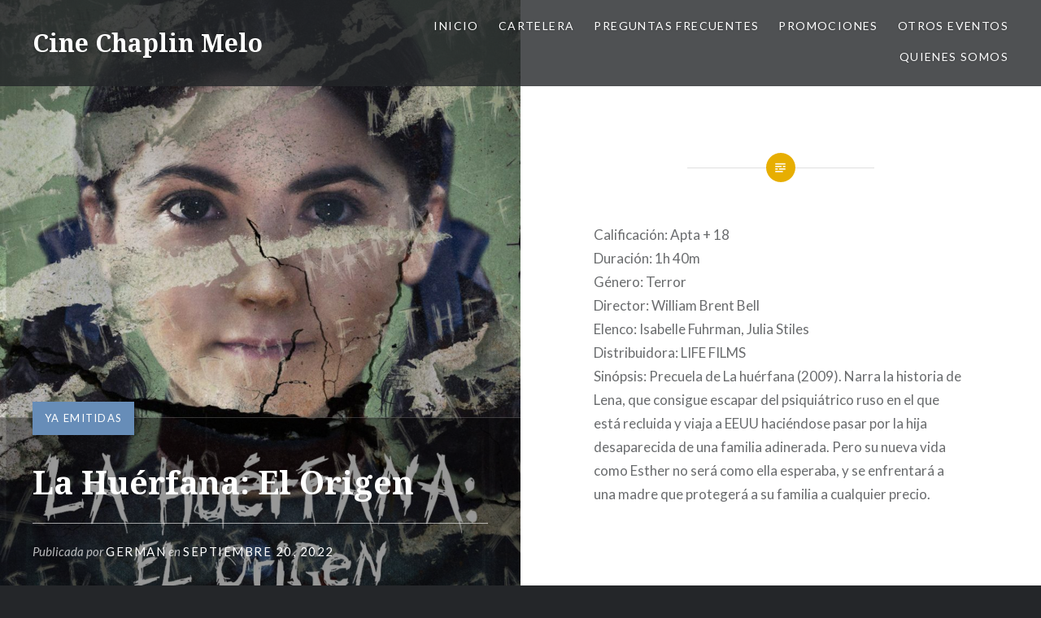

--- FILE ---
content_type: text/html; charset=UTF-8
request_url: https://www.chaplincine.com/la-huerfana-el-origen/
body_size: 7982
content:
<!DOCTYPE html>
<html lang="es">
<head>
<meta charset="UTF-8">
<meta name="viewport" content="width=device-width, initial-scale=1">
<link rel="profile" href="http://gmpg.org/xfn/11">
<link rel="pingback" href="https://www.chaplincine.com/xmlrpc.php">

<title>La Huérfana: El Origen &#8211; Cine Chaplin Melo</title>
<meta name='robots' content='max-image-preview:large' />
<link rel='dns-prefetch' href='//fonts.googleapis.com' />
<link rel="alternate" type="application/rss+xml" title="Cine Chaplin Melo &raquo; Feed" href="https://www.chaplincine.com/feed/" />
<link rel="alternate" type="application/rss+xml" title="Cine Chaplin Melo &raquo; Feed de los comentarios" href="https://www.chaplincine.com/comments/feed/" />
<script type="text/javascript">
/* <![CDATA[ */
window._wpemojiSettings = {"baseUrl":"https:\/\/s.w.org\/images\/core\/emoji\/15.0.3\/72x72\/","ext":".png","svgUrl":"https:\/\/s.w.org\/images\/core\/emoji\/15.0.3\/svg\/","svgExt":".svg","source":{"concatemoji":"https:\/\/www.chaplincine.com\/wp-includes\/js\/wp-emoji-release.min.js?ver=6.5.7"}};
/*! This file is auto-generated */
!function(i,n){var o,s,e;function c(e){try{var t={supportTests:e,timestamp:(new Date).valueOf()};sessionStorage.setItem(o,JSON.stringify(t))}catch(e){}}function p(e,t,n){e.clearRect(0,0,e.canvas.width,e.canvas.height),e.fillText(t,0,0);var t=new Uint32Array(e.getImageData(0,0,e.canvas.width,e.canvas.height).data),r=(e.clearRect(0,0,e.canvas.width,e.canvas.height),e.fillText(n,0,0),new Uint32Array(e.getImageData(0,0,e.canvas.width,e.canvas.height).data));return t.every(function(e,t){return e===r[t]})}function u(e,t,n){switch(t){case"flag":return n(e,"\ud83c\udff3\ufe0f\u200d\u26a7\ufe0f","\ud83c\udff3\ufe0f\u200b\u26a7\ufe0f")?!1:!n(e,"\ud83c\uddfa\ud83c\uddf3","\ud83c\uddfa\u200b\ud83c\uddf3")&&!n(e,"\ud83c\udff4\udb40\udc67\udb40\udc62\udb40\udc65\udb40\udc6e\udb40\udc67\udb40\udc7f","\ud83c\udff4\u200b\udb40\udc67\u200b\udb40\udc62\u200b\udb40\udc65\u200b\udb40\udc6e\u200b\udb40\udc67\u200b\udb40\udc7f");case"emoji":return!n(e,"\ud83d\udc26\u200d\u2b1b","\ud83d\udc26\u200b\u2b1b")}return!1}function f(e,t,n){var r="undefined"!=typeof WorkerGlobalScope&&self instanceof WorkerGlobalScope?new OffscreenCanvas(300,150):i.createElement("canvas"),a=r.getContext("2d",{willReadFrequently:!0}),o=(a.textBaseline="top",a.font="600 32px Arial",{});return e.forEach(function(e){o[e]=t(a,e,n)}),o}function t(e){var t=i.createElement("script");t.src=e,t.defer=!0,i.head.appendChild(t)}"undefined"!=typeof Promise&&(o="wpEmojiSettingsSupports",s=["flag","emoji"],n.supports={everything:!0,everythingExceptFlag:!0},e=new Promise(function(e){i.addEventListener("DOMContentLoaded",e,{once:!0})}),new Promise(function(t){var n=function(){try{var e=JSON.parse(sessionStorage.getItem(o));if("object"==typeof e&&"number"==typeof e.timestamp&&(new Date).valueOf()<e.timestamp+604800&&"object"==typeof e.supportTests)return e.supportTests}catch(e){}return null}();if(!n){if("undefined"!=typeof Worker&&"undefined"!=typeof OffscreenCanvas&&"undefined"!=typeof URL&&URL.createObjectURL&&"undefined"!=typeof Blob)try{var e="postMessage("+f.toString()+"("+[JSON.stringify(s),u.toString(),p.toString()].join(",")+"));",r=new Blob([e],{type:"text/javascript"}),a=new Worker(URL.createObjectURL(r),{name:"wpTestEmojiSupports"});return void(a.onmessage=function(e){c(n=e.data),a.terminate(),t(n)})}catch(e){}c(n=f(s,u,p))}t(n)}).then(function(e){for(var t in e)n.supports[t]=e[t],n.supports.everything=n.supports.everything&&n.supports[t],"flag"!==t&&(n.supports.everythingExceptFlag=n.supports.everythingExceptFlag&&n.supports[t]);n.supports.everythingExceptFlag=n.supports.everythingExceptFlag&&!n.supports.flag,n.DOMReady=!1,n.readyCallback=function(){n.DOMReady=!0}}).then(function(){return e}).then(function(){var e;n.supports.everything||(n.readyCallback(),(e=n.source||{}).concatemoji?t(e.concatemoji):e.wpemoji&&e.twemoji&&(t(e.twemoji),t(e.wpemoji)))}))}((window,document),window._wpemojiSettings);
/* ]]> */
</script>
<style id='wp-emoji-styles-inline-css' type='text/css'>

	img.wp-smiley, img.emoji {
		display: inline !important;
		border: none !important;
		box-shadow: none !important;
		height: 1em !important;
		width: 1em !important;
		margin: 0 0.07em !important;
		vertical-align: -0.1em !important;
		background: none !important;
		padding: 0 !important;
	}
</style>
<link rel='stylesheet' id='wp-block-library-css' href='https://www.chaplincine.com/wp-includes/css/dist/block-library/style.min.css?ver=6.5.7' type='text/css' media='all' />
<style id='classic-theme-styles-inline-css' type='text/css'>
/*! This file is auto-generated */
.wp-block-button__link{color:#fff;background-color:#32373c;border-radius:9999px;box-shadow:none;text-decoration:none;padding:calc(.667em + 2px) calc(1.333em + 2px);font-size:1.125em}.wp-block-file__button{background:#32373c;color:#fff;text-decoration:none}
</style>
<style id='global-styles-inline-css' type='text/css'>
body{--wp--preset--color--black: #000000;--wp--preset--color--cyan-bluish-gray: #abb8c3;--wp--preset--color--white: #ffffff;--wp--preset--color--pale-pink: #f78da7;--wp--preset--color--vivid-red: #cf2e2e;--wp--preset--color--luminous-vivid-orange: #ff6900;--wp--preset--color--luminous-vivid-amber: #fcb900;--wp--preset--color--light-green-cyan: #7bdcb5;--wp--preset--color--vivid-green-cyan: #00d084;--wp--preset--color--pale-cyan-blue: #8ed1fc;--wp--preset--color--vivid-cyan-blue: #0693e3;--wp--preset--color--vivid-purple: #9b51e0;--wp--preset--gradient--vivid-cyan-blue-to-vivid-purple: linear-gradient(135deg,rgba(6,147,227,1) 0%,rgb(155,81,224) 100%);--wp--preset--gradient--light-green-cyan-to-vivid-green-cyan: linear-gradient(135deg,rgb(122,220,180) 0%,rgb(0,208,130) 100%);--wp--preset--gradient--luminous-vivid-amber-to-luminous-vivid-orange: linear-gradient(135deg,rgba(252,185,0,1) 0%,rgba(255,105,0,1) 100%);--wp--preset--gradient--luminous-vivid-orange-to-vivid-red: linear-gradient(135deg,rgba(255,105,0,1) 0%,rgb(207,46,46) 100%);--wp--preset--gradient--very-light-gray-to-cyan-bluish-gray: linear-gradient(135deg,rgb(238,238,238) 0%,rgb(169,184,195) 100%);--wp--preset--gradient--cool-to-warm-spectrum: linear-gradient(135deg,rgb(74,234,220) 0%,rgb(151,120,209) 20%,rgb(207,42,186) 40%,rgb(238,44,130) 60%,rgb(251,105,98) 80%,rgb(254,248,76) 100%);--wp--preset--gradient--blush-light-purple: linear-gradient(135deg,rgb(255,206,236) 0%,rgb(152,150,240) 100%);--wp--preset--gradient--blush-bordeaux: linear-gradient(135deg,rgb(254,205,165) 0%,rgb(254,45,45) 50%,rgb(107,0,62) 100%);--wp--preset--gradient--luminous-dusk: linear-gradient(135deg,rgb(255,203,112) 0%,rgb(199,81,192) 50%,rgb(65,88,208) 100%);--wp--preset--gradient--pale-ocean: linear-gradient(135deg,rgb(255,245,203) 0%,rgb(182,227,212) 50%,rgb(51,167,181) 100%);--wp--preset--gradient--electric-grass: linear-gradient(135deg,rgb(202,248,128) 0%,rgb(113,206,126) 100%);--wp--preset--gradient--midnight: linear-gradient(135deg,rgb(2,3,129) 0%,rgb(40,116,252) 100%);--wp--preset--font-size--small: 13px;--wp--preset--font-size--medium: 20px;--wp--preset--font-size--large: 36px;--wp--preset--font-size--x-large: 42px;--wp--preset--spacing--20: 0.44rem;--wp--preset--spacing--30: 0.67rem;--wp--preset--spacing--40: 1rem;--wp--preset--spacing--50: 1.5rem;--wp--preset--spacing--60: 2.25rem;--wp--preset--spacing--70: 3.38rem;--wp--preset--spacing--80: 5.06rem;--wp--preset--shadow--natural: 6px 6px 9px rgba(0, 0, 0, 0.2);--wp--preset--shadow--deep: 12px 12px 50px rgba(0, 0, 0, 0.4);--wp--preset--shadow--sharp: 6px 6px 0px rgba(0, 0, 0, 0.2);--wp--preset--shadow--outlined: 6px 6px 0px -3px rgba(255, 255, 255, 1), 6px 6px rgba(0, 0, 0, 1);--wp--preset--shadow--crisp: 6px 6px 0px rgba(0, 0, 0, 1);}:where(.is-layout-flex){gap: 0.5em;}:where(.is-layout-grid){gap: 0.5em;}body .is-layout-flex{display: flex;}body .is-layout-flex{flex-wrap: wrap;align-items: center;}body .is-layout-flex > *{margin: 0;}body .is-layout-grid{display: grid;}body .is-layout-grid > *{margin: 0;}:where(.wp-block-columns.is-layout-flex){gap: 2em;}:where(.wp-block-columns.is-layout-grid){gap: 2em;}:where(.wp-block-post-template.is-layout-flex){gap: 1.25em;}:where(.wp-block-post-template.is-layout-grid){gap: 1.25em;}.has-black-color{color: var(--wp--preset--color--black) !important;}.has-cyan-bluish-gray-color{color: var(--wp--preset--color--cyan-bluish-gray) !important;}.has-white-color{color: var(--wp--preset--color--white) !important;}.has-pale-pink-color{color: var(--wp--preset--color--pale-pink) !important;}.has-vivid-red-color{color: var(--wp--preset--color--vivid-red) !important;}.has-luminous-vivid-orange-color{color: var(--wp--preset--color--luminous-vivid-orange) !important;}.has-luminous-vivid-amber-color{color: var(--wp--preset--color--luminous-vivid-amber) !important;}.has-light-green-cyan-color{color: var(--wp--preset--color--light-green-cyan) !important;}.has-vivid-green-cyan-color{color: var(--wp--preset--color--vivid-green-cyan) !important;}.has-pale-cyan-blue-color{color: var(--wp--preset--color--pale-cyan-blue) !important;}.has-vivid-cyan-blue-color{color: var(--wp--preset--color--vivid-cyan-blue) !important;}.has-vivid-purple-color{color: var(--wp--preset--color--vivid-purple) !important;}.has-black-background-color{background-color: var(--wp--preset--color--black) !important;}.has-cyan-bluish-gray-background-color{background-color: var(--wp--preset--color--cyan-bluish-gray) !important;}.has-white-background-color{background-color: var(--wp--preset--color--white) !important;}.has-pale-pink-background-color{background-color: var(--wp--preset--color--pale-pink) !important;}.has-vivid-red-background-color{background-color: var(--wp--preset--color--vivid-red) !important;}.has-luminous-vivid-orange-background-color{background-color: var(--wp--preset--color--luminous-vivid-orange) !important;}.has-luminous-vivid-amber-background-color{background-color: var(--wp--preset--color--luminous-vivid-amber) !important;}.has-light-green-cyan-background-color{background-color: var(--wp--preset--color--light-green-cyan) !important;}.has-vivid-green-cyan-background-color{background-color: var(--wp--preset--color--vivid-green-cyan) !important;}.has-pale-cyan-blue-background-color{background-color: var(--wp--preset--color--pale-cyan-blue) !important;}.has-vivid-cyan-blue-background-color{background-color: var(--wp--preset--color--vivid-cyan-blue) !important;}.has-vivid-purple-background-color{background-color: var(--wp--preset--color--vivid-purple) !important;}.has-black-border-color{border-color: var(--wp--preset--color--black) !important;}.has-cyan-bluish-gray-border-color{border-color: var(--wp--preset--color--cyan-bluish-gray) !important;}.has-white-border-color{border-color: var(--wp--preset--color--white) !important;}.has-pale-pink-border-color{border-color: var(--wp--preset--color--pale-pink) !important;}.has-vivid-red-border-color{border-color: var(--wp--preset--color--vivid-red) !important;}.has-luminous-vivid-orange-border-color{border-color: var(--wp--preset--color--luminous-vivid-orange) !important;}.has-luminous-vivid-amber-border-color{border-color: var(--wp--preset--color--luminous-vivid-amber) !important;}.has-light-green-cyan-border-color{border-color: var(--wp--preset--color--light-green-cyan) !important;}.has-vivid-green-cyan-border-color{border-color: var(--wp--preset--color--vivid-green-cyan) !important;}.has-pale-cyan-blue-border-color{border-color: var(--wp--preset--color--pale-cyan-blue) !important;}.has-vivid-cyan-blue-border-color{border-color: var(--wp--preset--color--vivid-cyan-blue) !important;}.has-vivid-purple-border-color{border-color: var(--wp--preset--color--vivid-purple) !important;}.has-vivid-cyan-blue-to-vivid-purple-gradient-background{background: var(--wp--preset--gradient--vivid-cyan-blue-to-vivid-purple) !important;}.has-light-green-cyan-to-vivid-green-cyan-gradient-background{background: var(--wp--preset--gradient--light-green-cyan-to-vivid-green-cyan) !important;}.has-luminous-vivid-amber-to-luminous-vivid-orange-gradient-background{background: var(--wp--preset--gradient--luminous-vivid-amber-to-luminous-vivid-orange) !important;}.has-luminous-vivid-orange-to-vivid-red-gradient-background{background: var(--wp--preset--gradient--luminous-vivid-orange-to-vivid-red) !important;}.has-very-light-gray-to-cyan-bluish-gray-gradient-background{background: var(--wp--preset--gradient--very-light-gray-to-cyan-bluish-gray) !important;}.has-cool-to-warm-spectrum-gradient-background{background: var(--wp--preset--gradient--cool-to-warm-spectrum) !important;}.has-blush-light-purple-gradient-background{background: var(--wp--preset--gradient--blush-light-purple) !important;}.has-blush-bordeaux-gradient-background{background: var(--wp--preset--gradient--blush-bordeaux) !important;}.has-luminous-dusk-gradient-background{background: var(--wp--preset--gradient--luminous-dusk) !important;}.has-pale-ocean-gradient-background{background: var(--wp--preset--gradient--pale-ocean) !important;}.has-electric-grass-gradient-background{background: var(--wp--preset--gradient--electric-grass) !important;}.has-midnight-gradient-background{background: var(--wp--preset--gradient--midnight) !important;}.has-small-font-size{font-size: var(--wp--preset--font-size--small) !important;}.has-medium-font-size{font-size: var(--wp--preset--font-size--medium) !important;}.has-large-font-size{font-size: var(--wp--preset--font-size--large) !important;}.has-x-large-font-size{font-size: var(--wp--preset--font-size--x-large) !important;}
.wp-block-navigation a:where(:not(.wp-element-button)){color: inherit;}
:where(.wp-block-post-template.is-layout-flex){gap: 1.25em;}:where(.wp-block-post-template.is-layout-grid){gap: 1.25em;}
:where(.wp-block-columns.is-layout-flex){gap: 2em;}:where(.wp-block-columns.is-layout-grid){gap: 2em;}
.wp-block-pullquote{font-size: 1.5em;line-height: 1.6;}
</style>
<link rel='stylesheet' id='genericons-css' href='https://www.chaplincine.com/wp-content/themes/dyad/genericons/genericons.css?ver=3.2' type='text/css' media='all' />
<link rel='stylesheet' id='dyad-fonts-css' href='https://fonts.googleapis.com/css?family=Lato%3A400%2C400italic%2C700%2C700italic%7CNoto+Serif%3A400%2C400italic%2C700%2C700italic&#038;subset=latin%2Clatin-ext' type='text/css' media='all' />
<link rel='stylesheet' id='dyad-style-css' href='https://www.chaplincine.com/wp-content/themes/dyad/style.css?ver=6.5.7' type='text/css' media='all' />
<script type="text/javascript" src="https://www.chaplincine.com/wp-includes/js/jquery/jquery.min.js?ver=3.7.1" id="jquery-core-js"></script>
<script type="text/javascript" src="https://www.chaplincine.com/wp-includes/js/jquery/jquery-migrate.min.js?ver=3.4.1" id="jquery-migrate-js"></script>
<link rel="https://api.w.org/" href="https://www.chaplincine.com/wp-json/" /><link rel="alternate" type="application/json" href="https://www.chaplincine.com/wp-json/wp/v2/posts/3589" /><link rel="EditURI" type="application/rsd+xml" title="RSD" href="https://www.chaplincine.com/xmlrpc.php?rsd" />
<meta name="generator" content="WordPress 6.5.7" />
<link rel="canonical" href="https://www.chaplincine.com/la-huerfana-el-origen/" />
<link rel='shortlink' href='https://www.chaplincine.com/?p=3589' />
<link rel="alternate" type="application/json+oembed" href="https://www.chaplincine.com/wp-json/oembed/1.0/embed?url=https%3A%2F%2Fwww.chaplincine.com%2Fla-huerfana-el-origen%2F" />
<link rel="alternate" type="text/xml+oembed" href="https://www.chaplincine.com/wp-json/oembed/1.0/embed?url=https%3A%2F%2Fwww.chaplincine.com%2Fla-huerfana-el-origen%2F&#038;format=xml" />
<link rel="icon" href="https://www.chaplincine.com/wp-content/uploads/2016/07/cropped-logo_small-32x32.png" sizes="32x32" />
<link rel="icon" href="https://www.chaplincine.com/wp-content/uploads/2016/07/cropped-logo_small-192x192.png" sizes="192x192" />
<link rel="apple-touch-icon" href="https://www.chaplincine.com/wp-content/uploads/2016/07/cropped-logo_small-180x180.png" />
<meta name="msapplication-TileImage" content="https://www.chaplincine.com/wp-content/uploads/2016/07/cropped-logo_small-270x270.png" />
		<style type="text/css" id="wp-custom-css">
			/*
Te damos la bienvenida a CSS personalizado

Para saber cómo funciona, ve a http://wp.me/PEmnE-Bt
*/


/*
#site-banner   {
  display: none;
}
*/
		</style>
		</head>

<body class="post-template-default single single-post postid-3589 single-format-standard group-blog is-singular has-post-thumbnail no-js">
<div id="page" class="hfeed site">
	<a class="skip-link screen-reader-text" href="#content">Saltar contenido</a>

	<header id="masthead" class="site-header" role="banner">
		<div class="site-branding">
						<h1 class="site-title">
				<a href="https://www.chaplincine.com/" rel="home">
					Cine Chaplin Melo				</a>
			</h1>
			<p class="site-description">chaplincine</p>
		</div><!-- .site-branding -->

		<nav id="site-navigation" class="main-navigation" role="navigation">
			<button class="menu-toggle" aria-controls="primary-menu" aria-expanded="false">Menú</button>
			<div class="primary-menu"><ul id="primary-menu" class="menu"><li id="menu-item-103" class="menu-item menu-item-type-custom menu-item-object-custom menu-item-home menu-item-103"><a href="http://www.chaplincine.com">Inicio</a></li>
<li id="menu-item-204" class="menu-item menu-item-type-post_type menu-item-object-page menu-item-204"><a href="https://www.chaplincine.com/tabla-cartelera/">Cartelera</a></li>
<li id="menu-item-2856" class="menu-item menu-item-type-post_type menu-item-object-page menu-item-2856"><a href="https://www.chaplincine.com/preguntas-frecuentes/">Preguntas frecuentes</a></li>
<li id="menu-item-1000" class="menu-item menu-item-type-post_type menu-item-object-page menu-item-1000"><a href="https://www.chaplincine.com/promociones/">Promociones</a></li>
<li id="menu-item-91" class="menu-item menu-item-type-post_type menu-item-object-page menu-item-has-children menu-item-91"><a href="https://www.chaplincine.com/otros-eventos/">Otros eventos</a>
<ul class="sub-menu">
	<li id="menu-item-504" class="menu-item menu-item-type-post_type menu-item-object-page menu-item-504"><a href="https://www.chaplincine.com/cumpleanos/">CUMPLEAÑOS</a></li>
</ul>
</li>
<li id="menu-item-81" class="menu-item menu-item-type-post_type menu-item-object-page menu-item-81"><a href="https://www.chaplincine.com/quienes-somos/">Quienes somos</a></li>
</ul></div>		</nav>

	</header><!-- #masthead -->

	<div class="site-inner">

		
		<div id="content" class="site-content">

	<main id="primary" class="content-area" role="main">

		
			
<article id="post-3589" class="post-3589 post type-post status-publish format-standard has-post-thumbnail hentry category-ya-emitidas">
			
		<div class="entry-media" style="background-image: url(https://www.chaplincine.com/wp-content/uploads/2022/09/lahuerfanaelorigen-960x1280.jpg)">
			<div class="entry-media-thumb" style="background-image: url(https://www.chaplincine.com/wp-content/uploads/2022/09/lahuerfanaelorigen-960x640.jpg); "></div>
		</div><!-- .entry-media -->
	

	<div class="entry-inner">

		<header class="entry-header">
			<div class="entry-meta">
				<span class="cat-links"><a href="https://www.chaplincine.com/category/ya-emitidas/" rel="category tag">Ya emitidas</a></span>			</div><!-- .entry-meta -->

			<h1 class="entry-title">La Huérfana: El Origen</h1>
			<div class="entry-posted">
				<div class="posted-info"><span class="byline">Publicada por <span class="author vcard"><a class="url fn n" href="https://www.chaplincine.com/author/german/">german</a></span></span> en <span class="posted-on"><a href="https://www.chaplincine.com/la-huerfana-el-origen/" rel="bookmark"><time class="entry-date published" datetime="2022-09-20T17:14:32-03:00">septiembre 20, 2022</time><time class="updated" datetime="2022-10-25T11:52:24-03:00">octubre 25, 2022</time></a></span></div>			</div><!-- .entry-posted -->
		</header><!-- .entry-header -->

		<div class="entry-content">
			
<p>Calificación: Apta + 18<br>Duración: 1h 40m<br>Género: Terror<br>Director: William Brent Bell<br>Elenco: Isabelle Fuhrman, Julia Stiles<br>Distribuidora: LIFE FILMS<br>Sinópsis: Precuela de La huérfana (2009). Narra la historia de Lena, que consigue escapar del psiquiátrico ruso en el que está recluida y viaja a EEUU haciéndose pasar por la hija desaparecida de una familia adinerada. Pero su nueva vida como Esther no será como ella esperaba, y se enfrentará a una madre que protegerá a su familia a cualquier precio.</p>



<figure class="wp-block-embed is-type-video is-provider-youtube wp-block-embed-youtube wp-embed-aspect-16-9 wp-has-aspect-ratio"><div class="wp-block-embed__wrapper">
<iframe title="LA HUÉRFANA: EL ORIGEN | TRAILER OFICIAL" width="1000" height="563" src="https://www.youtube.com/embed/SLpSuefUC2A?feature=oembed" frameborder="0" allow="accelerometer; autoplay; clipboard-write; encrypted-media; gyroscope; picture-in-picture; web-share" allowfullscreen></iframe>
</div></figure>
					</div><!-- .entry-content -->

			</div><!-- .entry-inner -->
</article><!-- #post-## -->


			
	<nav class="navigation post-navigation" aria-label="Entradas">
		<h2 class="screen-reader-text">Navegación de entradas</h2>
		<div class="nav-links"><div class="nav-previous"><a href="https://www.chaplincine.com/avatar-re-estreno/" rel="prev"><div class="nav-previous"><span class="nav-subtitle">Entrada anterior</span> <span class="nav-title">Avatar Re-Estreno</span></div></a></div><div class="nav-next"><a href="https://www.chaplincine.com/no-te-preocupes-carino/" rel="next"><div class="nav-next"><span class="nav-subtitle">Entrada siguiente</span> <span class="nav-title">No Te Preocupes Cariño</span></div></a></div></div>
	</nav>
		
		
	</main><!-- #primary -->


		</div><!-- #content -->

		<footer id="colophon" class="site-footer" role="contentinfo">
			
				<div class="widget-area widgets-four" role="complementary">
					<div class="grid-container">
						<aside id="search-2" class="widget widget_search"><form role="search" method="get" class="search-form" action="https://www.chaplincine.com/">
				<label>
					<span class="screen-reader-text">Buscar:</span>
					<input type="search" class="search-field" placeholder="Buscar &hellip;" value="" name="s" />
				</label>
				<input type="submit" class="search-submit" value="Buscar" />
			</form></aside>
		<aside id="recent-posts-2" class="widget widget_recent_entries">
		<h3 class="widget-title">Entradas recientes</h3>
		<ul>
											<li>
					<a href="https://www.chaplincine.com/avatar-fuego-y-cenizas/">Avatar: Fuego y Cenizas</a>
											<span class="post-date">diciembre 12, 2025</span>
									</li>
											<li>
					<a href="https://www.chaplincine.com/german-araujo/">Germán Araújo</a>
											<span class="post-date">diciembre 9, 2025</span>
									</li>
											<li>
					<a href="https://www.chaplincine.com/five-night-at-freddys-2/">Five Night at Freddy´s 2</a>
											<span class="post-date">diciembre 2, 2025</span>
									</li>
											<li>
					<a href="https://www.chaplincine.com/jujutsu-kaisen-ejecucion/">Jujutsu Kaisen: Ejecución</a>
											<span class="post-date">diciembre 2, 2025</span>
									</li>
											<li>
					<a href="https://www.chaplincine.com/katanga/">Katanga</a>
											<span class="post-date">noviembre 19, 2025</span>
									</li>
											<li>
					<a href="https://www.chaplincine.com/zootopia-2/">Zootopia 2</a>
											<span class="post-date">noviembre 17, 2025</span>
									</li>
											<li>
					<a href="https://www.chaplincine.com/wicked-por-siempre/">Wicked: Por Siempre</a>
											<span class="post-date">noviembre 17, 2025</span>
									</li>
											<li>
					<a href="https://www.chaplincine.com/la-muerte-de-un-comediante/">La Muerte de un Comediante</a>
											<span class="post-date">noviembre 17, 2025</span>
									</li>
											<li>
					<a href="https://www.chaplincine.com/la-quinta-de-los-secretos/">La quinta de los secretos</a>
											<span class="post-date">noviembre 17, 2025</span>
									</li>
											<li>
					<a href="https://www.chaplincine.com/nada-es-lo-que-parece-3/">Nada es lo que Parece 3</a>
											<span class="post-date">noviembre 10, 2025</span>
									</li>
											<li>
					<a href="https://www.chaplincine.com/el-sobreviviente/">El Sobreviviente</a>
											<span class="post-date">noviembre 10, 2025</span>
									</li>
											<li>
					<a href="https://www.chaplincine.com/la-hermanastra-fea/">La Hermanastra Fea</a>
											<span class="post-date">noviembre 10, 2025</span>
									</li>
											<li>
					<a href="https://www.chaplincine.com/matate-amor/">Mátate, Amor</a>
											<span class="post-date">noviembre 4, 2025</span>
									</li>
											<li>
					<a href="https://www.chaplincine.com/depredador-tierras-salvajes/">Depredador: Tierras Salvajes</a>
											<span class="post-date">noviembre 4, 2025</span>
									</li>
											<li>
					<a href="https://www.chaplincine.com/zoopocalipsis/">Zoopocalipsis</a>
											<span class="post-date">octubre 31, 2025</span>
									</li>
					</ul>

		</aside><aside id="archives-2" class="widget widget_archive"><h3 class="widget-title">Archivos</h3>
			<ul>
					<li><a href='https://www.chaplincine.com/2025/12/'>diciembre 2025</a>&nbsp;(4)</li>
	<li><a href='https://www.chaplincine.com/2025/11/'>noviembre 2025</a>&nbsp;(10)</li>
	<li><a href='https://www.chaplincine.com/2025/10/'>octubre 2025</a>&nbsp;(11)</li>
	<li><a href='https://www.chaplincine.com/2025/09/'>septiembre 2025</a>&nbsp;(11)</li>
	<li><a href='https://www.chaplincine.com/2025/08/'>agosto 2025</a>&nbsp;(12)</li>
	<li><a href='https://www.chaplincine.com/2025/07/'>julio 2025</a>&nbsp;(11)</li>
	<li><a href='https://www.chaplincine.com/2025/06/'>junio 2025</a>&nbsp;(9)</li>
	<li><a href='https://www.chaplincine.com/2025/05/'>mayo 2025</a>&nbsp;(7)</li>
	<li><a href='https://www.chaplincine.com/2025/04/'>abril 2025</a>&nbsp;(16)</li>
	<li><a href='https://www.chaplincine.com/2025/03/'>marzo 2025</a>&nbsp;(6)</li>
	<li><a href='https://www.chaplincine.com/2025/02/'>febrero 2025</a>&nbsp;(13)</li>
	<li><a href='https://www.chaplincine.com/2024/12/'>diciembre 2024</a>&nbsp;(5)</li>
	<li><a href='https://www.chaplincine.com/2024/11/'>noviembre 2024</a>&nbsp;(11)</li>
	<li><a href='https://www.chaplincine.com/2024/10/'>octubre 2024</a>&nbsp;(9)</li>
	<li><a href='https://www.chaplincine.com/2024/09/'>septiembre 2024</a>&nbsp;(16)</li>
	<li><a href='https://www.chaplincine.com/2024/08/'>agosto 2024</a>&nbsp;(9)</li>
	<li><a href='https://www.chaplincine.com/2024/07/'>julio 2024</a>&nbsp;(8)</li>
	<li><a href='https://www.chaplincine.com/2024/06/'>junio 2024</a>&nbsp;(9)</li>
	<li><a href='https://www.chaplincine.com/2024/05/'>mayo 2024</a>&nbsp;(7)</li>
	<li><a href='https://www.chaplincine.com/2024/04/'>abril 2024</a>&nbsp;(15)</li>
	<li><a href='https://www.chaplincine.com/2024/03/'>marzo 2024</a>&nbsp;(15)</li>
	<li><a href='https://www.chaplincine.com/2024/02/'>febrero 2024</a>&nbsp;(11)</li>
	<li><a href='https://www.chaplincine.com/2023/12/'>diciembre 2023</a>&nbsp;(7)</li>
	<li><a href='https://www.chaplincine.com/2023/11/'>noviembre 2023</a>&nbsp;(8)</li>
	<li><a href='https://www.chaplincine.com/2023/10/'>octubre 2023</a>&nbsp;(10)</li>
	<li><a href='https://www.chaplincine.com/2023/09/'>septiembre 2023</a>&nbsp;(11)</li>
	<li><a href='https://www.chaplincine.com/2023/08/'>agosto 2023</a>&nbsp;(11)</li>
	<li><a href='https://www.chaplincine.com/2023/07/'>julio 2023</a>&nbsp;(8)</li>
	<li><a href='https://www.chaplincine.com/2023/06/'>junio 2023</a>&nbsp;(6)</li>
	<li><a href='https://www.chaplincine.com/2023/05/'>mayo 2023</a>&nbsp;(8)</li>
	<li><a href='https://www.chaplincine.com/2023/04/'>abril 2023</a>&nbsp;(8)</li>
	<li><a href='https://www.chaplincine.com/2023/03/'>marzo 2023</a>&nbsp;(12)</li>
	<li><a href='https://www.chaplincine.com/2023/02/'>febrero 2023</a>&nbsp;(9)</li>
	<li><a href='https://www.chaplincine.com/2022/12/'>diciembre 2022</a>&nbsp;(5)</li>
	<li><a href='https://www.chaplincine.com/2022/11/'>noviembre 2022</a>&nbsp;(8)</li>
	<li><a href='https://www.chaplincine.com/2022/10/'>octubre 2022</a>&nbsp;(8)</li>
	<li><a href='https://www.chaplincine.com/2022/09/'>septiembre 2022</a>&nbsp;(12)</li>
	<li><a href='https://www.chaplincine.com/2022/08/'>agosto 2022</a>&nbsp;(11)</li>
	<li><a href='https://www.chaplincine.com/2022/07/'>julio 2022</a>&nbsp;(7)</li>
	<li><a href='https://www.chaplincine.com/2022/06/'>junio 2022</a>&nbsp;(9)</li>
	<li><a href='https://www.chaplincine.com/2022/05/'>mayo 2022</a>&nbsp;(8)</li>
	<li><a href='https://www.chaplincine.com/2022/04/'>abril 2022</a>&nbsp;(9)</li>
	<li><a href='https://www.chaplincine.com/2022/03/'>marzo 2022</a>&nbsp;(14)</li>
	<li><a href='https://www.chaplincine.com/2022/02/'>febrero 2022</a>&nbsp;(5)</li>
	<li><a href='https://www.chaplincine.com/2021/12/'>diciembre 2021</a>&nbsp;(3)</li>
	<li><a href='https://www.chaplincine.com/2021/11/'>noviembre 2021</a>&nbsp;(12)</li>
	<li><a href='https://www.chaplincine.com/2021/10/'>octubre 2021</a>&nbsp;(12)</li>
	<li><a href='https://www.chaplincine.com/2021/09/'>septiembre 2021</a>&nbsp;(12)</li>
	<li><a href='https://www.chaplincine.com/2021/08/'>agosto 2021</a>&nbsp;(13)</li>
	<li><a href='https://www.chaplincine.com/2021/07/'>julio 2021</a>&nbsp;(8)</li>
	<li><a href='https://www.chaplincine.com/2021/06/'>junio 2021</a>&nbsp;(5)</li>
	<li><a href='https://www.chaplincine.com/2020/11/'>noviembre 2020</a>&nbsp;(2)</li>
	<li><a href='https://www.chaplincine.com/2020/10/'>octubre 2020</a>&nbsp;(6)</li>
	<li><a href='https://www.chaplincine.com/2020/09/'>septiembre 2020</a>&nbsp;(6)</li>
	<li><a href='https://www.chaplincine.com/2020/08/'>agosto 2020</a>&nbsp;(3)</li>
	<li><a href='https://www.chaplincine.com/2020/03/'>marzo 2020</a>&nbsp;(4)</li>
	<li><a href='https://www.chaplincine.com/2020/02/'>febrero 2020</a>&nbsp;(14)</li>
	<li><a href='https://www.chaplincine.com/2019/12/'>diciembre 2019</a>&nbsp;(3)</li>
	<li><a href='https://www.chaplincine.com/2019/11/'>noviembre 2019</a>&nbsp;(10)</li>
	<li><a href='https://www.chaplincine.com/2019/10/'>octubre 2019</a>&nbsp;(7)</li>
	<li><a href='https://www.chaplincine.com/2019/09/'>septiembre 2019</a>&nbsp;(15)</li>
	<li><a href='https://www.chaplincine.com/2019/08/'>agosto 2019</a>&nbsp;(9)</li>
	<li><a href='https://www.chaplincine.com/2019/07/'>julio 2019</a>&nbsp;(9)</li>
	<li><a href='https://www.chaplincine.com/2019/06/'>junio 2019</a>&nbsp;(11)</li>
	<li><a href='https://www.chaplincine.com/2019/05/'>mayo 2019</a>&nbsp;(10)</li>
	<li><a href='https://www.chaplincine.com/2019/04/'>abril 2019</a>&nbsp;(14)</li>
	<li><a href='https://www.chaplincine.com/2019/03/'>marzo 2019</a>&nbsp;(13)</li>
	<li><a href='https://www.chaplincine.com/2019/02/'>febrero 2019</a>&nbsp;(13)</li>
	<li><a href='https://www.chaplincine.com/2018/12/'>diciembre 2018</a>&nbsp;(8)</li>
	<li><a href='https://www.chaplincine.com/2018/11/'>noviembre 2018</a>&nbsp;(13)</li>
	<li><a href='https://www.chaplincine.com/2018/10/'>octubre 2018</a>&nbsp;(13)</li>
	<li><a href='https://www.chaplincine.com/2018/09/'>septiembre 2018</a>&nbsp;(15)</li>
	<li><a href='https://www.chaplincine.com/2018/08/'>agosto 2018</a>&nbsp;(12)</li>
	<li><a href='https://www.chaplincine.com/2018/07/'>julio 2018</a>&nbsp;(7)</li>
	<li><a href='https://www.chaplincine.com/2018/06/'>junio 2018</a>&nbsp;(19)</li>
	<li><a href='https://www.chaplincine.com/2018/05/'>mayo 2018</a>&nbsp;(10)</li>
	<li><a href='https://www.chaplincine.com/2018/04/'>abril 2018</a>&nbsp;(13)</li>
	<li><a href='https://www.chaplincine.com/2018/03/'>marzo 2018</a>&nbsp;(14)</li>
	<li><a href='https://www.chaplincine.com/2018/02/'>febrero 2018</a>&nbsp;(10)</li>
	<li><a href='https://www.chaplincine.com/2017/12/'>diciembre 2017</a>&nbsp;(9)</li>
	<li><a href='https://www.chaplincine.com/2017/11/'>noviembre 2017</a>&nbsp;(11)</li>
	<li><a href='https://www.chaplincine.com/2017/10/'>octubre 2017</a>&nbsp;(13)</li>
	<li><a href='https://www.chaplincine.com/2017/09/'>septiembre 2017</a>&nbsp;(17)</li>
	<li><a href='https://www.chaplincine.com/2017/08/'>agosto 2017</a>&nbsp;(12)</li>
	<li><a href='https://www.chaplincine.com/2017/07/'>julio 2017</a>&nbsp;(9)</li>
	<li><a href='https://www.chaplincine.com/2017/06/'>junio 2017</a>&nbsp;(12)</li>
	<li><a href='https://www.chaplincine.com/2017/05/'>mayo 2017</a>&nbsp;(10)</li>
	<li><a href='https://www.chaplincine.com/2017/04/'>abril 2017</a>&nbsp;(12)</li>
	<li><a href='https://www.chaplincine.com/2017/03/'>marzo 2017</a>&nbsp;(11)</li>
	<li><a href='https://www.chaplincine.com/2017/02/'>febrero 2017</a>&nbsp;(21)</li>
	<li><a href='https://www.chaplincine.com/2016/12/'>diciembre 2016</a>&nbsp;(2)</li>
	<li><a href='https://www.chaplincine.com/2016/11/'>noviembre 2016</a>&nbsp;(22)</li>
	<li><a href='https://www.chaplincine.com/2016/10/'>octubre 2016</a>&nbsp;(6)</li>
	<li><a href='https://www.chaplincine.com/2016/09/'>septiembre 2016</a>&nbsp;(3)</li>
	<li><a href='https://www.chaplincine.com/2016/08/'>agosto 2016</a>&nbsp;(34)</li>
	<li><a href='https://www.chaplincine.com/2016/07/'>julio 2016</a>&nbsp;(10)</li>
			</ul>

			</aside><aside id="calendar-3" class="widget widget_calendar"><div id="calendar_wrap" class="calendar_wrap"><table id="wp-calendar" class="wp-calendar-table">
	<caption>enero 2026</caption>
	<thead>
	<tr>
		<th scope="col" title="lunes">L</th>
		<th scope="col" title="martes">M</th>
		<th scope="col" title="miércoles">X</th>
		<th scope="col" title="jueves">J</th>
		<th scope="col" title="viernes">V</th>
		<th scope="col" title="sábado">S</th>
		<th scope="col" title="domingo">D</th>
	</tr>
	</thead>
	<tbody>
	<tr>
		<td colspan="3" class="pad">&nbsp;</td><td>1</td><td>2</td><td>3</td><td>4</td>
	</tr>
	<tr>
		<td>5</td><td>6</td><td>7</td><td>8</td><td>9</td><td>10</td><td>11</td>
	</tr>
	<tr>
		<td>12</td><td>13</td><td>14</td><td>15</td><td>16</td><td>17</td><td>18</td>
	</tr>
	<tr>
		<td>19</td><td>20</td><td id="today">21</td><td>22</td><td>23</td><td>24</td><td>25</td>
	</tr>
	<tr>
		<td>26</td><td>27</td><td>28</td><td>29</td><td>30</td><td>31</td>
		<td class="pad" colspan="1">&nbsp;</td>
	</tr>
	</tbody>
	</table><nav aria-label="Meses anteriores y posteriores" class="wp-calendar-nav">
		<span class="wp-calendar-nav-prev"><a href="https://www.chaplincine.com/2025/12/">&laquo; Dic</a></span>
		<span class="pad">&nbsp;</span>
		<span class="wp-calendar-nav-next">&nbsp;</span>
	</nav></div></aside>					</div><!-- .grid-container -->
				</div><!-- #secondary -->

			
			<div class="footer-bottom-info ">
				
				<div class="site-info">
					<a href="http://es.wordpress.org/">Creado con WordPress</a>
					<span class="sep"> | </span>
					Tema: Dyad por <a href="http://wordpress.com/themes/dyad/" rel="designer">WordPress.com</a>.				</div><!-- .site-info -->
			</div><!-- .footer-bottom-info -->

		</footer><!-- #colophon -->

	</div><!-- .site-inner -->
</div><!-- #page -->

<script type="text/javascript" src="https://www.chaplincine.com/wp-includes/js/imagesloaded.min.js?ver=5.0.0" id="imagesloaded-js"></script>
<script type="text/javascript" src="https://www.chaplincine.com/wp-content/themes/dyad/js/navigation.js?ver=20120206" id="dyad-navigation-js"></script>
<script type="text/javascript" src="https://www.chaplincine.com/wp-content/themes/dyad/js/skip-link-focus-fix.js?ver=20130115" id="dyad-skip-link-focus-fix-js"></script>
<script type="text/javascript" src="https://www.chaplincine.com/wp-includes/js/masonry.min.js?ver=4.2.2" id="masonry-js"></script>
<script type="text/javascript" src="https://www.chaplincine.com/wp-content/themes/dyad/js/global.js?ver=20151204" id="dyad-global-js"></script>

</body>
</html>
